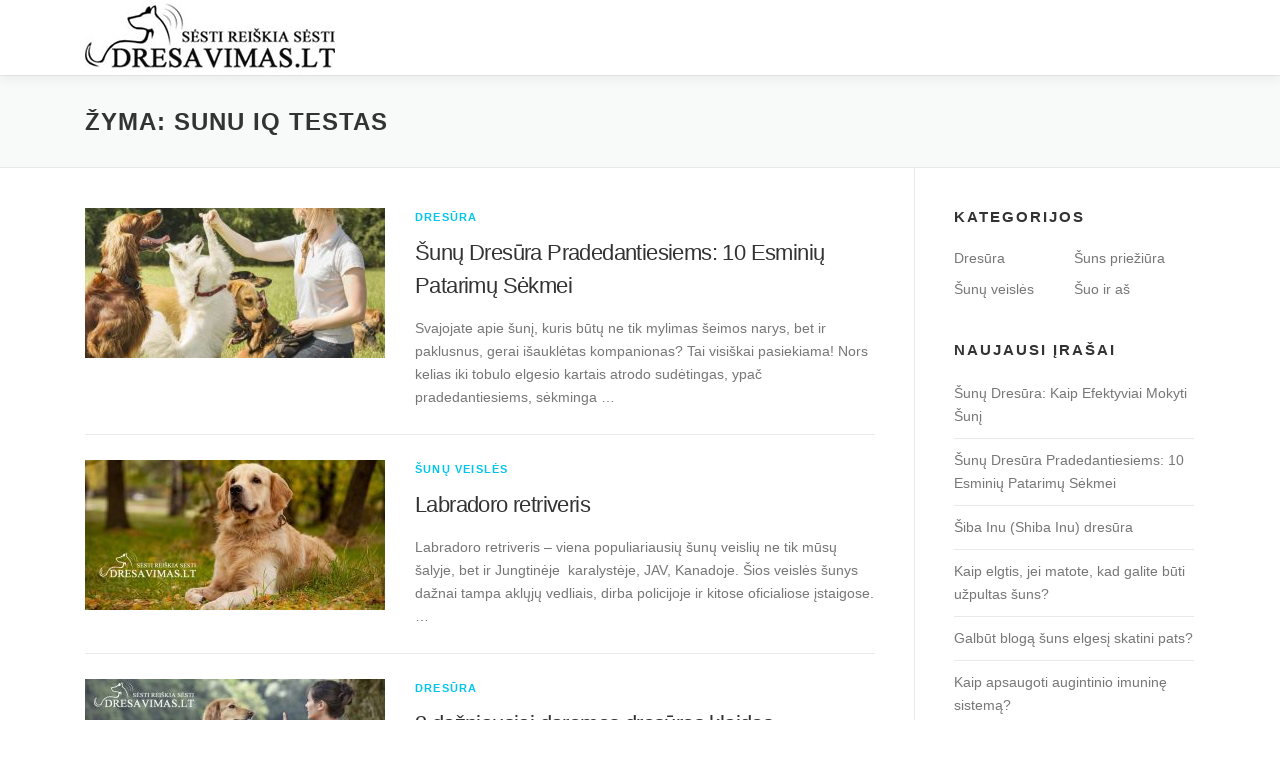

--- FILE ---
content_type: text/html; charset=UTF-8
request_url: https://www.dresavimas.lt/b/z/sunu-iq-testas/
body_size: 6921
content:
<!DOCTYPE html>
<html lang="lt-LT">
<head>
<meta charset="UTF-8">
<meta name="viewport" content="width=device-width, initial-scale=1">
<link rel="profile" href="http://gmpg.org/xfn/11">
<title>sunu iq testas &#8211; Dresavimas.lt</title>
<meta name='robots' content='max-image-preview:large' />
<link rel="alternate" type="application/rss+xml" title="Dresavimas.lt &raquo; Įrašų RSS srautas" href="https://www.dresavimas.lt/b/feed/" />
<link rel="alternate" type="application/rss+xml" title="Dresavimas.lt &raquo; Komentarų RSS srautas" href="https://www.dresavimas.lt/b/comments/feed/" />
<link rel="alternate" type="application/rss+xml" title="Dresavimas.lt &raquo; Žymos „sunu iq testas“ RSS srautas" href="https://www.dresavimas.lt/b/z/sunu-iq-testas/feed/" />
<style id='wp-img-auto-sizes-contain-inline-css' type='text/css'>
img:is([sizes=auto i],[sizes^="auto," i]){contain-intrinsic-size:3000px 1500px}
/*# sourceURL=wp-img-auto-sizes-contain-inline-css */
</style>
<style id='wp-block-library-inline-css' type='text/css'>
:root{--wp-block-synced-color:#7a00df;--wp-block-synced-color--rgb:122,0,223;--wp-bound-block-color:var(--wp-block-synced-color);--wp-editor-canvas-background:#ddd;--wp-admin-theme-color:#007cba;--wp-admin-theme-color--rgb:0,124,186;--wp-admin-theme-color-darker-10:#006ba1;--wp-admin-theme-color-darker-10--rgb:0,107,160.5;--wp-admin-theme-color-darker-20:#005a87;--wp-admin-theme-color-darker-20--rgb:0,90,135;--wp-admin-border-width-focus:2px}@media (min-resolution:192dpi){:root{--wp-admin-border-width-focus:1.5px}}.wp-element-button{cursor:pointer}:root .has-very-light-gray-background-color{background-color:#eee}:root .has-very-dark-gray-background-color{background-color:#313131}:root .has-very-light-gray-color{color:#eee}:root .has-very-dark-gray-color{color:#313131}:root .has-vivid-green-cyan-to-vivid-cyan-blue-gradient-background{background:linear-gradient(135deg,#00d084,#0693e3)}:root .has-purple-crush-gradient-background{background:linear-gradient(135deg,#34e2e4,#4721fb 50%,#ab1dfe)}:root .has-hazy-dawn-gradient-background{background:linear-gradient(135deg,#faaca8,#dad0ec)}:root .has-subdued-olive-gradient-background{background:linear-gradient(135deg,#fafae1,#67a671)}:root .has-atomic-cream-gradient-background{background:linear-gradient(135deg,#fdd79a,#004a59)}:root .has-nightshade-gradient-background{background:linear-gradient(135deg,#330968,#31cdcf)}:root .has-midnight-gradient-background{background:linear-gradient(135deg,#020381,#2874fc)}:root{--wp--preset--font-size--normal:16px;--wp--preset--font-size--huge:42px}.has-regular-font-size{font-size:1em}.has-larger-font-size{font-size:2.625em}.has-normal-font-size{font-size:var(--wp--preset--font-size--normal)}.has-huge-font-size{font-size:var(--wp--preset--font-size--huge)}.has-text-align-center{text-align:center}.has-text-align-left{text-align:left}.has-text-align-right{text-align:right}.has-fit-text{white-space:nowrap!important}#end-resizable-editor-section{display:none}.aligncenter{clear:both}.items-justified-left{justify-content:flex-start}.items-justified-center{justify-content:center}.items-justified-right{justify-content:flex-end}.items-justified-space-between{justify-content:space-between}.screen-reader-text{border:0;clip-path:inset(50%);height:1px;margin:-1px;overflow:hidden;padding:0;position:absolute;width:1px;word-wrap:normal!important}.screen-reader-text:focus{background-color:#ddd;clip-path:none;color:#444;display:block;font-size:1em;height:auto;left:5px;line-height:normal;padding:15px 23px 14px;text-decoration:none;top:5px;width:auto;z-index:100000}html :where(.has-border-color){border-style:solid}html :where([style*=border-top-color]){border-top-style:solid}html :where([style*=border-right-color]){border-right-style:solid}html :where([style*=border-bottom-color]){border-bottom-style:solid}html :where([style*=border-left-color]){border-left-style:solid}html :where([style*=border-width]){border-style:solid}html :where([style*=border-top-width]){border-top-style:solid}html :where([style*=border-right-width]){border-right-style:solid}html :where([style*=border-bottom-width]){border-bottom-style:solid}html :where([style*=border-left-width]){border-left-style:solid}html :where(img[class*=wp-image-]){height:auto;max-width:100%}:where(figure){margin:0 0 1em}html :where(.is-position-sticky){--wp-admin--admin-bar--position-offset:var(--wp-admin--admin-bar--height,0px)}@media screen and (max-width:600px){html :where(.is-position-sticky){--wp-admin--admin-bar--position-offset:0px}}

/*# sourceURL=wp-block-library-inline-css */
</style><style id='wp-block-heading-inline-css' type='text/css'>
h1:where(.wp-block-heading).has-background,h2:where(.wp-block-heading).has-background,h3:where(.wp-block-heading).has-background,h4:where(.wp-block-heading).has-background,h5:where(.wp-block-heading).has-background,h6:where(.wp-block-heading).has-background{padding:1.25em 2.375em}h1.has-text-align-left[style*=writing-mode]:where([style*=vertical-lr]),h1.has-text-align-right[style*=writing-mode]:where([style*=vertical-rl]),h2.has-text-align-left[style*=writing-mode]:where([style*=vertical-lr]),h2.has-text-align-right[style*=writing-mode]:where([style*=vertical-rl]),h3.has-text-align-left[style*=writing-mode]:where([style*=vertical-lr]),h3.has-text-align-right[style*=writing-mode]:where([style*=vertical-rl]),h4.has-text-align-left[style*=writing-mode]:where([style*=vertical-lr]),h4.has-text-align-right[style*=writing-mode]:where([style*=vertical-rl]),h5.has-text-align-left[style*=writing-mode]:where([style*=vertical-lr]),h5.has-text-align-right[style*=writing-mode]:where([style*=vertical-rl]),h6.has-text-align-left[style*=writing-mode]:where([style*=vertical-lr]),h6.has-text-align-right[style*=writing-mode]:where([style*=vertical-rl]){rotate:180deg}
/*# sourceURL=https://www.dresavimas.lt/b/wp-includes/blocks/heading/style.min.css */
</style>
<style id='wp-block-paragraph-inline-css' type='text/css'>
.is-small-text{font-size:.875em}.is-regular-text{font-size:1em}.is-large-text{font-size:2.25em}.is-larger-text{font-size:3em}.has-drop-cap:not(:focus):first-letter{float:left;font-size:8.4em;font-style:normal;font-weight:100;line-height:.68;margin:.05em .1em 0 0;text-transform:uppercase}body.rtl .has-drop-cap:not(:focus):first-letter{float:none;margin-left:.1em}p.has-drop-cap.has-background{overflow:hidden}:root :where(p.has-background){padding:1.25em 2.375em}:where(p.has-text-color:not(.has-link-color)) a{color:inherit}p.has-text-align-left[style*="writing-mode:vertical-lr"],p.has-text-align-right[style*="writing-mode:vertical-rl"]{rotate:180deg}
/*# sourceURL=https://www.dresavimas.lt/b/wp-includes/blocks/paragraph/style.min.css */
</style>
<style id='global-styles-inline-css' type='text/css'>
:root{--wp--preset--aspect-ratio--square: 1;--wp--preset--aspect-ratio--4-3: 4/3;--wp--preset--aspect-ratio--3-4: 3/4;--wp--preset--aspect-ratio--3-2: 3/2;--wp--preset--aspect-ratio--2-3: 2/3;--wp--preset--aspect-ratio--16-9: 16/9;--wp--preset--aspect-ratio--9-16: 9/16;--wp--preset--color--black: #000000;--wp--preset--color--cyan-bluish-gray: #abb8c3;--wp--preset--color--white: #ffffff;--wp--preset--color--pale-pink: #f78da7;--wp--preset--color--vivid-red: #cf2e2e;--wp--preset--color--luminous-vivid-orange: #ff6900;--wp--preset--color--luminous-vivid-amber: #fcb900;--wp--preset--color--light-green-cyan: #7bdcb5;--wp--preset--color--vivid-green-cyan: #00d084;--wp--preset--color--pale-cyan-blue: #8ed1fc;--wp--preset--color--vivid-cyan-blue: #0693e3;--wp--preset--color--vivid-purple: #9b51e0;--wp--preset--gradient--vivid-cyan-blue-to-vivid-purple: linear-gradient(135deg,rgb(6,147,227) 0%,rgb(155,81,224) 100%);--wp--preset--gradient--light-green-cyan-to-vivid-green-cyan: linear-gradient(135deg,rgb(122,220,180) 0%,rgb(0,208,130) 100%);--wp--preset--gradient--luminous-vivid-amber-to-luminous-vivid-orange: linear-gradient(135deg,rgb(252,185,0) 0%,rgb(255,105,0) 100%);--wp--preset--gradient--luminous-vivid-orange-to-vivid-red: linear-gradient(135deg,rgb(255,105,0) 0%,rgb(207,46,46) 100%);--wp--preset--gradient--very-light-gray-to-cyan-bluish-gray: linear-gradient(135deg,rgb(238,238,238) 0%,rgb(169,184,195) 100%);--wp--preset--gradient--cool-to-warm-spectrum: linear-gradient(135deg,rgb(74,234,220) 0%,rgb(151,120,209) 20%,rgb(207,42,186) 40%,rgb(238,44,130) 60%,rgb(251,105,98) 80%,rgb(254,248,76) 100%);--wp--preset--gradient--blush-light-purple: linear-gradient(135deg,rgb(255,206,236) 0%,rgb(152,150,240) 100%);--wp--preset--gradient--blush-bordeaux: linear-gradient(135deg,rgb(254,205,165) 0%,rgb(254,45,45) 50%,rgb(107,0,62) 100%);--wp--preset--gradient--luminous-dusk: linear-gradient(135deg,rgb(255,203,112) 0%,rgb(199,81,192) 50%,rgb(65,88,208) 100%);--wp--preset--gradient--pale-ocean: linear-gradient(135deg,rgb(255,245,203) 0%,rgb(182,227,212) 50%,rgb(51,167,181) 100%);--wp--preset--gradient--electric-grass: linear-gradient(135deg,rgb(202,248,128) 0%,rgb(113,206,126) 100%);--wp--preset--gradient--midnight: linear-gradient(135deg,rgb(2,3,129) 0%,rgb(40,116,252) 100%);--wp--preset--font-size--small: 13px;--wp--preset--font-size--medium: 20px;--wp--preset--font-size--large: 36px;--wp--preset--font-size--x-large: 42px;--wp--preset--spacing--20: 0.44rem;--wp--preset--spacing--30: 0.67rem;--wp--preset--spacing--40: 1rem;--wp--preset--spacing--50: 1.5rem;--wp--preset--spacing--60: 2.25rem;--wp--preset--spacing--70: 3.38rem;--wp--preset--spacing--80: 5.06rem;--wp--preset--shadow--natural: 6px 6px 9px rgba(0, 0, 0, 0.2);--wp--preset--shadow--deep: 12px 12px 50px rgba(0, 0, 0, 0.4);--wp--preset--shadow--sharp: 6px 6px 0px rgba(0, 0, 0, 0.2);--wp--preset--shadow--outlined: 6px 6px 0px -3px rgb(255, 255, 255), 6px 6px rgb(0, 0, 0);--wp--preset--shadow--crisp: 6px 6px 0px rgb(0, 0, 0);}:where(.is-layout-flex){gap: 0.5em;}:where(.is-layout-grid){gap: 0.5em;}body .is-layout-flex{display: flex;}.is-layout-flex{flex-wrap: wrap;align-items: center;}.is-layout-flex > :is(*, div){margin: 0;}body .is-layout-grid{display: grid;}.is-layout-grid > :is(*, div){margin: 0;}:where(.wp-block-columns.is-layout-flex){gap: 2em;}:where(.wp-block-columns.is-layout-grid){gap: 2em;}:where(.wp-block-post-template.is-layout-flex){gap: 1.25em;}:where(.wp-block-post-template.is-layout-grid){gap: 1.25em;}.has-black-color{color: var(--wp--preset--color--black) !important;}.has-cyan-bluish-gray-color{color: var(--wp--preset--color--cyan-bluish-gray) !important;}.has-white-color{color: var(--wp--preset--color--white) !important;}.has-pale-pink-color{color: var(--wp--preset--color--pale-pink) !important;}.has-vivid-red-color{color: var(--wp--preset--color--vivid-red) !important;}.has-luminous-vivid-orange-color{color: var(--wp--preset--color--luminous-vivid-orange) !important;}.has-luminous-vivid-amber-color{color: var(--wp--preset--color--luminous-vivid-amber) !important;}.has-light-green-cyan-color{color: var(--wp--preset--color--light-green-cyan) !important;}.has-vivid-green-cyan-color{color: var(--wp--preset--color--vivid-green-cyan) !important;}.has-pale-cyan-blue-color{color: var(--wp--preset--color--pale-cyan-blue) !important;}.has-vivid-cyan-blue-color{color: var(--wp--preset--color--vivid-cyan-blue) !important;}.has-vivid-purple-color{color: var(--wp--preset--color--vivid-purple) !important;}.has-black-background-color{background-color: var(--wp--preset--color--black) !important;}.has-cyan-bluish-gray-background-color{background-color: var(--wp--preset--color--cyan-bluish-gray) !important;}.has-white-background-color{background-color: var(--wp--preset--color--white) !important;}.has-pale-pink-background-color{background-color: var(--wp--preset--color--pale-pink) !important;}.has-vivid-red-background-color{background-color: var(--wp--preset--color--vivid-red) !important;}.has-luminous-vivid-orange-background-color{background-color: var(--wp--preset--color--luminous-vivid-orange) !important;}.has-luminous-vivid-amber-background-color{background-color: var(--wp--preset--color--luminous-vivid-amber) !important;}.has-light-green-cyan-background-color{background-color: var(--wp--preset--color--light-green-cyan) !important;}.has-vivid-green-cyan-background-color{background-color: var(--wp--preset--color--vivid-green-cyan) !important;}.has-pale-cyan-blue-background-color{background-color: var(--wp--preset--color--pale-cyan-blue) !important;}.has-vivid-cyan-blue-background-color{background-color: var(--wp--preset--color--vivid-cyan-blue) !important;}.has-vivid-purple-background-color{background-color: var(--wp--preset--color--vivid-purple) !important;}.has-black-border-color{border-color: var(--wp--preset--color--black) !important;}.has-cyan-bluish-gray-border-color{border-color: var(--wp--preset--color--cyan-bluish-gray) !important;}.has-white-border-color{border-color: var(--wp--preset--color--white) !important;}.has-pale-pink-border-color{border-color: var(--wp--preset--color--pale-pink) !important;}.has-vivid-red-border-color{border-color: var(--wp--preset--color--vivid-red) !important;}.has-luminous-vivid-orange-border-color{border-color: var(--wp--preset--color--luminous-vivid-orange) !important;}.has-luminous-vivid-amber-border-color{border-color: var(--wp--preset--color--luminous-vivid-amber) !important;}.has-light-green-cyan-border-color{border-color: var(--wp--preset--color--light-green-cyan) !important;}.has-vivid-green-cyan-border-color{border-color: var(--wp--preset--color--vivid-green-cyan) !important;}.has-pale-cyan-blue-border-color{border-color: var(--wp--preset--color--pale-cyan-blue) !important;}.has-vivid-cyan-blue-border-color{border-color: var(--wp--preset--color--vivid-cyan-blue) !important;}.has-vivid-purple-border-color{border-color: var(--wp--preset--color--vivid-purple) !important;}.has-vivid-cyan-blue-to-vivid-purple-gradient-background{background: var(--wp--preset--gradient--vivid-cyan-blue-to-vivid-purple) !important;}.has-light-green-cyan-to-vivid-green-cyan-gradient-background{background: var(--wp--preset--gradient--light-green-cyan-to-vivid-green-cyan) !important;}.has-luminous-vivid-amber-to-luminous-vivid-orange-gradient-background{background: var(--wp--preset--gradient--luminous-vivid-amber-to-luminous-vivid-orange) !important;}.has-luminous-vivid-orange-to-vivid-red-gradient-background{background: var(--wp--preset--gradient--luminous-vivid-orange-to-vivid-red) !important;}.has-very-light-gray-to-cyan-bluish-gray-gradient-background{background: var(--wp--preset--gradient--very-light-gray-to-cyan-bluish-gray) !important;}.has-cool-to-warm-spectrum-gradient-background{background: var(--wp--preset--gradient--cool-to-warm-spectrum) !important;}.has-blush-light-purple-gradient-background{background: var(--wp--preset--gradient--blush-light-purple) !important;}.has-blush-bordeaux-gradient-background{background: var(--wp--preset--gradient--blush-bordeaux) !important;}.has-luminous-dusk-gradient-background{background: var(--wp--preset--gradient--luminous-dusk) !important;}.has-pale-ocean-gradient-background{background: var(--wp--preset--gradient--pale-ocean) !important;}.has-electric-grass-gradient-background{background: var(--wp--preset--gradient--electric-grass) !important;}.has-midnight-gradient-background{background: var(--wp--preset--gradient--midnight) !important;}.has-small-font-size{font-size: var(--wp--preset--font-size--small) !important;}.has-medium-font-size{font-size: var(--wp--preset--font-size--medium) !important;}.has-large-font-size{font-size: var(--wp--preset--font-size--large) !important;}.has-x-large-font-size{font-size: var(--wp--preset--font-size--x-large) !important;}
/*# sourceURL=global-styles-inline-css */
</style>

<style id='classic-theme-styles-inline-css' type='text/css'>
/*! This file is auto-generated */
.wp-block-button__link{color:#fff;background-color:#32373c;border-radius:9999px;box-shadow:none;text-decoration:none;padding:calc(.667em + 2px) calc(1.333em + 2px);font-size:1.125em}.wp-block-file__button{background:#32373c;color:#fff;text-decoration:none}
/*# sourceURL=/wp-includes/css/classic-themes.min.css */
</style>
<link rel='stylesheet' id='wpo_min-header-0-css' href='https://www.dresavimas.lt/b/wp-content/cache/wpo-minify/1743006864/assets/wpo-minify-header-dc063630.min.css' type='text/css' media='all' />
<script type="text/javascript" id="wpo_min-header-0-js-extra">
/* <![CDATA[ */
var onepress_js_settings = {"onepress_disable_animation":"","onepress_disable_sticky_header":"","onepress_vertical_align_menu":"","hero_animation":"flipInX","hero_speed":"5000","hero_fade":"750","hero_duration":"5000","hero_disable_preload":"","is_home":"","gallery_enable":"1","is_rtl":""};
//# sourceURL=wpo_min-header-0-js-extra
/* ]]> */
</script>
<script type="text/javascript" src="https://www.dresavimas.lt/b/wp-content/cache/wpo-minify/1743006864/assets/wpo-minify-header-7b4b0e4b.min.js" id="wpo_min-header-0-js"></script>
<link rel="https://api.w.org/" href="https://www.dresavimas.lt/b/wp-json/" /><link rel="alternate" title="JSON" type="application/json" href="https://www.dresavimas.lt/b/wp-json/wp/v2/tags/437" /><link rel="EditURI" type="application/rsd+xml" title="RSD" href="https://www.dresavimas.lt/b/xmlrpc.php?rsd" />
<meta name="generator" content="WordPress 6.9" />
		<style type="text/css" id="wp-custom-css">
			.entry-meta {
    display: none !important;
}		</style>
			
	
	
	<script async src="//pagead2.googlesyndication.com/pagead/js/adsbygoogle.js"></script>
<script>
     (adsbygoogle = window.adsbygoogle || []).push({
          google_ad_client: "ca-pub-9726663587544044",
          enable_page_level_ads: true
     });
</script>
	
</head>

<body class="archive tag tag-sunu-iq-testas tag-437 wp-custom-logo wp-theme-onepress">
<div id="page" class="hfeed site">
	<a class="skip-link screen-reader-text" href="#content">Eiti prie turinio</a>
    <div id="header-section" class="h-on-top no-transparent">		<header id="masthead" class="site-header header-contained is-sticky no-scroll no-t h-on-top" role="banner">
			<div class="container">
				<div class="site-branding">
				<div class="site-brand-inner has-logo-img no-desc"><div class="site-logo-div"><a href="https://www.dresavimas.lt/b/" class="custom-logo-link  no-t-logo" rel="home" itemprop="url"><img width="250" height="70" src="https://www.dresavimas.lt/b/wp-content/uploads/2018/01/dresura.jpg" class="custom-logo" alt="Dresavimas.lt" itemprop="logo" decoding="async" /></a></div></div>				</div>
				<div class="header-right-wrapper">
					<a href="#0" id="nav-toggle">Meniu<span></span></a>
					<nav id="site-navigation" class="main-navigation" role="navigation">
						<ul class="onepress-menu">
							<div class="menu"></div>
						</ul>
					</nav>
					<!-- #site-navigation -->
				</div>
			</div>
		</header><!-- #masthead -->
		</div>
	<div id="content" class="site-content">

		<div class="page-header">
			<div class="container">
				<h1 class="page-title">Žyma: <span>sunu iq testas</span></h1>							</div>
		</div>

		
		<div id="content-inside" class="container right-sidebar">
			<div id="primary" class="content-area">
				<main id="main" class="site-main" role="main">

				
										
						<article id="post-420" class="list-article clearfix post-420 post type-post status-publish format-standard has-post-thumbnail hentry category-sunu-dresura tag-dresavimas tag-dresavimas-namie tag-dresura-akita-inu tag-dresura-kaunas tag-dresura-kaune tag-dresura-klaipeda tag-dresura-siauliuose tag-dresura-vilniuje tag-pudeliu-dresavimas tag-suniuku-dresavimas tag-suns-elgesys tag-suns-intelektas tag-suns-iq tag-suns-protas tag-sunu-dresavimas tag-sunu-dresura tag-sunu-dresura-namuose tag-sunu-iq-testas tag-sunu-stresas">
		<div class="list-article-thumb">
		<a href="https://www.dresavimas.lt/b/10-geriausiu-sunu-dresavimo-patarimu/">
			<img width="300" height="150" src="https://www.dresavimas.lt/b/wp-content/uploads/2022/12/pozityvi-sunu-dresura-300x150.jpg" class="attachment-onepress-blog-small size-onepress-blog-small wp-post-image" alt="" decoding="async" />		</a>
	</div>
	
	<div class="list-article-content">
					<div class="list-article-meta">
				<a href="https://www.dresavimas.lt/b/c/sunu-dresura/" rel="category tag">Dresūra</a>			</div>
						<header class="entry-header">
			<h2 class="entry-title"><a href="https://www.dresavimas.lt/b/10-geriausiu-sunu-dresavimo-patarimu/" rel="bookmark">Šunų Dresūra Pradedantiesiems: 10 Esminių Patarimų Sėkmei</a></h2>		</header><!-- .entry-header -->
						<div class="entry-excerpt">
			<p>Svajojate apie šunį, kuris būtų ne tik mylimas šeimos narys, bet ir paklusnus, gerai išauklėtas kompanionas? Tai visiškai pasiekiama! Nors kelias iki tobulo elgesio kartais atrodo sudėtingas, ypač pradedantiesiems, sėkminga &#8230;</p>
		</div><!-- .entry-content -->
					</div>

</article><!-- #post-## -->

					
						<article id="post-264" class="list-article clearfix post-264 post type-post status-publish format-standard has-post-thumbnail hentry category-sunu-veisles tag-labradoro-retriveris tag-labradoro-retriveris-auksaspalvis tag-labradoro-retriveris-baltas tag-labradoro-retriveris-ilgaplaukis tag-labradoro-retriveris-ligos tag-labradoro-retriveris-pirkti tag-labradoro-retriveris-rudas tag-labradoro-retriveris-svoris tag-labradoro-retriveris-ugis tag-labradoro-retriveris-veisimas tag-suns-elgesys tag-suns-intelektas tag-suns-protas tag-sunu-dresura tag-sunu-dresura-namuose tag-sunu-iq-testas tag-sunu-stresas tag-veisles">
		<div class="list-article-thumb">
		<a href="https://www.dresavimas.lt/b/labradoro-retriveris/">
			<img width="300" height="150" src="https://www.dresavimas.lt/b/wp-content/uploads/2018/01/kjgfghjkl-300x150.jpg" class="attachment-onepress-blog-small size-onepress-blog-small wp-post-image" alt="Labradoro retriveris" decoding="async" />		</a>
	</div>
	
	<div class="list-article-content">
					<div class="list-article-meta">
				<a href="https://www.dresavimas.lt/b/c/sunu-veisles/" rel="category tag">Šunų veislės</a>			</div>
						<header class="entry-header">
			<h2 class="entry-title"><a href="https://www.dresavimas.lt/b/labradoro-retriveris/" rel="bookmark">Labradoro retriveris</a></h2>		</header><!-- .entry-header -->
						<div class="entry-excerpt">
			<p>Labradoro retriveris – viena populiariausių šunų veislių ne tik mūsų šalyje, bet ir Jungtinėje  karalystėje, JAV, Kanadoje. Šios veislės šunys dažnai tampa aklųjų vedliais, dirba policijoje ir kitose oficialiose įstaigose. &#8230;</p>
		</div><!-- .entry-content -->
					</div>

</article><!-- #post-## -->

					
						<article id="post-252" class="list-article clearfix post-252 post type-post status-publish format-standard has-post-thumbnail hentry category-sunu-dresura tag-dresavimas tag-suns-elgesys tag-suns-intelektas tag-suns-iq tag-suns-protas tag-sunu-dresura tag-sunu-dresura-namuose tag-sunu-iq tag-sunu-iq-testas tag-sunu-stresas tag-veisles">
		<div class="list-article-thumb">
		<a href="https://www.dresavimas.lt/b/dazniausios-dresuros-klaidos/">
			<img width="300" height="150" src="https://www.dresavimas.lt/b/wp-content/uploads/2018/01/DRESGH-300x150.jpg" class="attachment-onepress-blog-small size-onepress-blog-small wp-post-image" alt="Dresūros klaidos" decoding="async" />		</a>
	</div>
	
	<div class="list-article-content">
					<div class="list-article-meta">
				<a href="https://www.dresavimas.lt/b/c/sunu-dresura/" rel="category tag">Dresūra</a>			</div>
						<header class="entry-header">
			<h2 class="entry-title"><a href="https://www.dresavimas.lt/b/dazniausios-dresuros-klaidos/" rel="bookmark">3 dažniausiai daromos dresūros klaidos</a></h2>		</header><!-- .entry-header -->
						<div class="entry-excerpt">
			<p>&nbsp; Ar kartais atrodo, kad visos jūsų pastangos dresuoti šunį yra beprasmės? Kai paprašote šuns atlikti komandas, vietoje jų jis ima lakstyti kaip pašėlęs, arba spokso į jus buku žvilgsniu &#8230;</p>
		</div><!-- .entry-content -->
					</div>

</article><!-- #post-## -->

					
						<article id="post-241" class="list-article clearfix post-241 post type-post status-publish format-standard has-post-thumbnail hentry category-sunu-dresura tag-suns-intelektas tag-suns-iq tag-suns-protas tag-sunu-iq tag-sunu-iq-testas tag-veisles">
		<div class="list-article-thumb">
		<a href="https://www.dresavimas.lt/b/ar-zinai-koks-tavo-suns-intelektas/">
			<img width="300" height="150" src="https://www.dresavimas.lt/b/wp-content/uploads/2018/01/hjhg-300x150.jpg" class="attachment-onepress-blog-small size-onepress-blog-small wp-post-image" alt="Koks tavo šuns IQ?" decoding="async" loading="lazy" />		</a>
	</div>
	
	<div class="list-article-content">
					<div class="list-article-meta">
				<a href="https://www.dresavimas.lt/b/c/sunu-dresura/" rel="category tag">Dresūra</a>			</div>
						<header class="entry-header">
			<h2 class="entry-title"><a href="https://www.dresavimas.lt/b/ar-zinai-koks-tavo-suns-intelektas/" rel="bookmark">Ar žinai, koks tavo šuns intelektas?</a></h2>		</header><!-- .entry-header -->
						<div class="entry-excerpt">
			<p>Virš 200 profesionalių šunų elgesio tyrinėtojų išrykiavo šunų veisles pagal jų intelektą. Tačiau šis reitingas nesako, kad Jūsų šuo kvailas, ar prastas. Jokiu būdu! Mokslininkai tvirtina, kad su aukšto intelekto &#8230;</p>
		</div><!-- .entry-content -->
					</div>

</article><!-- #post-## -->

					
					
				
				</main><!-- #main -->
			</div><!-- #primary -->

                            
<div id="secondary" class="widget-area sidebar" role="complementary">
	<aside id="categories-2" class="widget widget_categories"><h2 class="widget-title">Kategorijos</h2>
			<ul>
					<li class="cat-item cat-item-1"><a href="https://www.dresavimas.lt/b/c/sunu-dresura/">Dresūra</a>
</li>
	<li class="cat-item cat-item-469"><a href="https://www.dresavimas.lt/b/c/suns-prieziura/">Šuns priežiūra</a>
</li>
	<li class="cat-item cat-item-448"><a href="https://www.dresavimas.lt/b/c/sunu-veisles/">Šunų veislės</a>
</li>
	<li class="cat-item cat-item-564"><a href="https://www.dresavimas.lt/b/c/suo-ir-as/">Šuo ir aš</a>
</li>
			</ul>

			</aside>
		<aside id="recent-posts-2" class="widget widget_recent_entries">
		<h2 class="widget-title">Naujausi įrašai</h2>
		<ul>
											<li>
					<a href="https://www.dresavimas.lt/b/sunu-dresura-kaip-efektyviai-mokyti-suni/">Šunų Dresūra: Kaip Efektyviai Mokyti Šunį</a>
									</li>
											<li>
					<a href="https://www.dresavimas.lt/b/10-geriausiu-sunu-dresavimo-patarimu/">Šunų Dresūra Pradedantiesiems: 10 Esminių Patarimų Sėkmei</a>
									</li>
											<li>
					<a href="https://www.dresavimas.lt/b/siba-inu-shiba-inu-dresura/">Šiba Inu (Shiba Inu) dresūra</a>
									</li>
											<li>
					<a href="https://www.dresavimas.lt/b/kaip-elgtis-jei-matote-kad-galite-buti-uzpultas-suns/">Kaip elgtis, jei matote, kad galite būti užpultas šuns?</a>
									</li>
											<li>
					<a href="https://www.dresavimas.lt/b/galbut-bloga-suns-elgesi-skatini-pats/">Galbūt blogą šuns elgesį skatini pats?</a>
									</li>
											<li>
					<a href="https://www.dresavimas.lt/b/kaip-apsaugoti-augintinio-imunine-sistema/">Kaip apsaugoti augintinio imuninę sistemą?</a>
									</li>
											<li>
					<a href="https://www.dresavimas.lt/b/nori-numesti-svorio-isigyk-suni/">Nori numesti svorio? Įsigyk šunį!</a>
									</li>
											<li>
					<a href="https://www.dresavimas.lt/b/ar-zinai-kaip-pasirupinti-savo-keturkojo-dantimis/">Ar žinai kaip pasirūpinti savo keturkojo dantimis?</a>
									</li>
											<li>
					<a href="https://www.dresavimas.lt/b/biglis/">Biglis</a>
									</li>
											<li>
					<a href="https://www.dresavimas.lt/b/sibiro-haskis/">Sibiro haskis</a>
									</li>
											<li>
					<a href="https://www.dresavimas.lt/b/dobermanas/">Dobermanas</a>
									</li>
											<li>
					<a href="https://www.dresavimas.lt/b/akita-inu/">Akita Inu</a>
									</li>
											<li>
					<a href="https://www.dresavimas.lt/b/rotveileris/">Rotveileris</a>
									</li>
											<li>
					<a href="https://www.dresavimas.lt/b/cichuachua/">Čichuachua</a>
									</li>
											<li>
					<a href="https://www.dresavimas.lt/b/pudelis/">Pudelis</a>
									</li>
											<li>
					<a href="https://www.dresavimas.lt/b/maltos-bisonas/">Maltos bišonas</a>
									</li>
											<li>
					<a href="https://www.dresavimas.lt/b/vokieciu-aviganis/">Vokiečių aviganis</a>
									</li>
											<li>
					<a href="https://www.dresavimas.lt/b/labradoro-retriveris/">Labradoro retriveris</a>
									</li>
											<li>
					<a href="https://www.dresavimas.lt/b/jorksyro-terjeras/">Jorkšyro terjeras</a>
									</li>
											<li>
					<a href="https://www.dresavimas.lt/b/dazniausios-dresuros-klaidos/">3 dažniausiai daromos dresūros klaidos</a>
									</li>
											<li>
					<a href="https://www.dresavimas.lt/b/kas-tavo-suneliui-kelia-stresa/">Kas tavo šuneliui kelia stresą?</a>
									</li>
											<li>
					<a href="https://www.dresavimas.lt/b/kaip-tureti-protinga-suni/">Kaip išugdyti šuniuką į paklusnų ir išmintingą šunį?</a>
									</li>
											<li>
					<a href="https://www.dresavimas.lt/b/ar-zinai-koks-tavo-suns-intelektas/">Ar žinai, koks tavo šuns intelektas?</a>
									</li>
					</ul>

		</aside></div><!-- #secondary -->
            
		</div><!--#content-inside -->
	</div><!-- #content -->

    <footer id="colophon" class="site-footer" role="contentinfo">
        		
    
        <!-- .site-info -->

    </footer><!-- #colophon -->
    </div><!-- #page -->

<script type="speculationrules">
{"prefetch":[{"source":"document","where":{"and":[{"href_matches":"/b/*"},{"not":{"href_matches":["/b/wp-*.php","/b/wp-admin/*","/b/wp-content/uploads/*","/b/wp-content/*","/b/wp-content/plugins/*","/b/wp-content/themes/onepress/*","/b/*\\?(.+)"]}},{"not":{"selector_matches":"a[rel~=\"nofollow\"]"}},{"not":{"selector_matches":".no-prefetch, .no-prefetch a"}}]},"eagerness":"conservative"}]}
</script>
<script type="text/javascript" src="https://www.dresavimas.lt/b/wp-content/cache/wpo-minify/1743006864/assets/wpo-minify-footer-47e31c0c.min.js" id="wpo_min-footer-0-js"></script>

</body>
</html>


--- FILE ---
content_type: text/html; charset=utf-8
request_url: https://www.google.com/recaptcha/api2/aframe
body_size: 268
content:
<!DOCTYPE HTML><html><head><meta http-equiv="content-type" content="text/html; charset=UTF-8"></head><body><script nonce="xAM77wuifY83BQhZpkKavA">/** Anti-fraud and anti-abuse applications only. See google.com/recaptcha */ try{var clients={'sodar':'https://pagead2.googlesyndication.com/pagead/sodar?'};window.addEventListener("message",function(a){try{if(a.source===window.parent){var b=JSON.parse(a.data);var c=clients[b['id']];if(c){var d=document.createElement('img');d.src=c+b['params']+'&rc='+(localStorage.getItem("rc::a")?sessionStorage.getItem("rc::b"):"");window.document.body.appendChild(d);sessionStorage.setItem("rc::e",parseInt(sessionStorage.getItem("rc::e")||0)+1);localStorage.setItem("rc::h",'1769254642212');}}}catch(b){}});window.parent.postMessage("_grecaptcha_ready", "*");}catch(b){}</script></body></html>